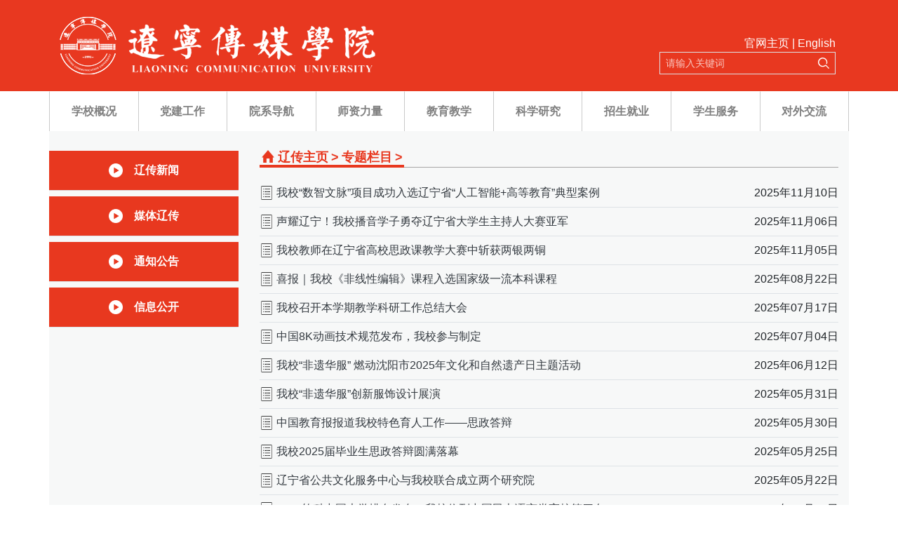

--- FILE ---
content_type: text/html; charset=UTF-8
request_url: https://www.lncu.edu.cn/zhuanti
body_size: 11218
content:
<!doctype html>
<html lang="zh-Hans">
<head>
	<meta charset="UTF-8" />
	<meta name="viewport" content="width=device-width, initial-scale=1, shrink-to-fit=no">
	<title>专题栏目 &#8211; 辽宁传媒学院</title>
<meta name='robots' content='max-image-preview:large' />
<link rel="alternate" type="application/rss+xml" title="辽宁传媒学院 &raquo; 专题栏目 分类 Feed" href="https://www.lncu.edu.cn/zhuanti/feed" />
<style id='wp-img-auto-sizes-contain-inline-css' type='text/css'>
img:is([sizes=auto i],[sizes^="auto," i]){contain-intrinsic-size:3000px 1500px}
/*# sourceURL=wp-img-auto-sizes-contain-inline-css */
</style>
<style id='wp-emoji-styles-inline-css' type='text/css'>

	img.wp-smiley, img.emoji {
		display: inline !important;
		border: none !important;
		box-shadow: none !important;
		height: 1em !important;
		width: 1em !important;
		margin: 0 0.07em !important;
		vertical-align: -0.1em !important;
		background: none !important;
		padding: 0 !important;
	}
/*# sourceURL=wp-emoji-styles-inline-css */
</style>
<style id='wp-block-library-inline-css' type='text/css'>
:root{--wp-block-synced-color:#7a00df;--wp-block-synced-color--rgb:122,0,223;--wp-bound-block-color:var(--wp-block-synced-color);--wp-editor-canvas-background:#ddd;--wp-admin-theme-color:#007cba;--wp-admin-theme-color--rgb:0,124,186;--wp-admin-theme-color-darker-10:#006ba1;--wp-admin-theme-color-darker-10--rgb:0,107,160.5;--wp-admin-theme-color-darker-20:#005a87;--wp-admin-theme-color-darker-20--rgb:0,90,135;--wp-admin-border-width-focus:2px}@media (min-resolution:192dpi){:root{--wp-admin-border-width-focus:1.5px}}.wp-element-button{cursor:pointer}:root .has-very-light-gray-background-color{background-color:#eee}:root .has-very-dark-gray-background-color{background-color:#313131}:root .has-very-light-gray-color{color:#eee}:root .has-very-dark-gray-color{color:#313131}:root .has-vivid-green-cyan-to-vivid-cyan-blue-gradient-background{background:linear-gradient(135deg,#00d084,#0693e3)}:root .has-purple-crush-gradient-background{background:linear-gradient(135deg,#34e2e4,#4721fb 50%,#ab1dfe)}:root .has-hazy-dawn-gradient-background{background:linear-gradient(135deg,#faaca8,#dad0ec)}:root .has-subdued-olive-gradient-background{background:linear-gradient(135deg,#fafae1,#67a671)}:root .has-atomic-cream-gradient-background{background:linear-gradient(135deg,#fdd79a,#004a59)}:root .has-nightshade-gradient-background{background:linear-gradient(135deg,#330968,#31cdcf)}:root .has-midnight-gradient-background{background:linear-gradient(135deg,#020381,#2874fc)}:root{--wp--preset--font-size--normal:16px;--wp--preset--font-size--huge:42px}.has-regular-font-size{font-size:1em}.has-larger-font-size{font-size:2.625em}.has-normal-font-size{font-size:var(--wp--preset--font-size--normal)}.has-huge-font-size{font-size:var(--wp--preset--font-size--huge)}.has-text-align-center{text-align:center}.has-text-align-left{text-align:left}.has-text-align-right{text-align:right}.has-fit-text{white-space:nowrap!important}#end-resizable-editor-section{display:none}.aligncenter{clear:both}.items-justified-left{justify-content:flex-start}.items-justified-center{justify-content:center}.items-justified-right{justify-content:flex-end}.items-justified-space-between{justify-content:space-between}.screen-reader-text{border:0;clip-path:inset(50%);height:1px;margin:-1px;overflow:hidden;padding:0;position:absolute;width:1px;word-wrap:normal!important}.screen-reader-text:focus{background-color:#ddd;clip-path:none;color:#444;display:block;font-size:1em;height:auto;left:5px;line-height:normal;padding:15px 23px 14px;text-decoration:none;top:5px;width:auto;z-index:100000}html :where(.has-border-color){border-style:solid}html :where([style*=border-top-color]){border-top-style:solid}html :where([style*=border-right-color]){border-right-style:solid}html :where([style*=border-bottom-color]){border-bottom-style:solid}html :where([style*=border-left-color]){border-left-style:solid}html :where([style*=border-width]){border-style:solid}html :where([style*=border-top-width]){border-top-style:solid}html :where([style*=border-right-width]){border-right-style:solid}html :where([style*=border-bottom-width]){border-bottom-style:solid}html :where([style*=border-left-width]){border-left-style:solid}html :where(img[class*=wp-image-]){height:auto;max-width:100%}:where(figure){margin:0 0 1em}html :where(.is-position-sticky){--wp-admin--admin-bar--position-offset:var(--wp-admin--admin-bar--height,0px)}@media screen and (max-width:600px){html :where(.is-position-sticky){--wp-admin--admin-bar--position-offset:0px}}

/*# sourceURL=wp-block-library-inline-css */
</style><style id='global-styles-inline-css' type='text/css'>
:root{--wp--preset--aspect-ratio--square: 1;--wp--preset--aspect-ratio--4-3: 4/3;--wp--preset--aspect-ratio--3-4: 3/4;--wp--preset--aspect-ratio--3-2: 3/2;--wp--preset--aspect-ratio--2-3: 2/3;--wp--preset--aspect-ratio--16-9: 16/9;--wp--preset--aspect-ratio--9-16: 9/16;--wp--preset--color--black: #000000;--wp--preset--color--cyan-bluish-gray: #abb8c3;--wp--preset--color--white: #ffffff;--wp--preset--color--pale-pink: #f78da7;--wp--preset--color--vivid-red: #cf2e2e;--wp--preset--color--luminous-vivid-orange: #ff6900;--wp--preset--color--luminous-vivid-amber: #fcb900;--wp--preset--color--light-green-cyan: #7bdcb5;--wp--preset--color--vivid-green-cyan: #00d084;--wp--preset--color--pale-cyan-blue: #8ed1fc;--wp--preset--color--vivid-cyan-blue: #0693e3;--wp--preset--color--vivid-purple: #9b51e0;--wp--preset--gradient--vivid-cyan-blue-to-vivid-purple: linear-gradient(135deg,rgb(6,147,227) 0%,rgb(155,81,224) 100%);--wp--preset--gradient--light-green-cyan-to-vivid-green-cyan: linear-gradient(135deg,rgb(122,220,180) 0%,rgb(0,208,130) 100%);--wp--preset--gradient--luminous-vivid-amber-to-luminous-vivid-orange: linear-gradient(135deg,rgb(252,185,0) 0%,rgb(255,105,0) 100%);--wp--preset--gradient--luminous-vivid-orange-to-vivid-red: linear-gradient(135deg,rgb(255,105,0) 0%,rgb(207,46,46) 100%);--wp--preset--gradient--very-light-gray-to-cyan-bluish-gray: linear-gradient(135deg,rgb(238,238,238) 0%,rgb(169,184,195) 100%);--wp--preset--gradient--cool-to-warm-spectrum: linear-gradient(135deg,rgb(74,234,220) 0%,rgb(151,120,209) 20%,rgb(207,42,186) 40%,rgb(238,44,130) 60%,rgb(251,105,98) 80%,rgb(254,248,76) 100%);--wp--preset--gradient--blush-light-purple: linear-gradient(135deg,rgb(255,206,236) 0%,rgb(152,150,240) 100%);--wp--preset--gradient--blush-bordeaux: linear-gradient(135deg,rgb(254,205,165) 0%,rgb(254,45,45) 50%,rgb(107,0,62) 100%);--wp--preset--gradient--luminous-dusk: linear-gradient(135deg,rgb(255,203,112) 0%,rgb(199,81,192) 50%,rgb(65,88,208) 100%);--wp--preset--gradient--pale-ocean: linear-gradient(135deg,rgb(255,245,203) 0%,rgb(182,227,212) 50%,rgb(51,167,181) 100%);--wp--preset--gradient--electric-grass: linear-gradient(135deg,rgb(202,248,128) 0%,rgb(113,206,126) 100%);--wp--preset--gradient--midnight: linear-gradient(135deg,rgb(2,3,129) 0%,rgb(40,116,252) 100%);--wp--preset--font-size--small: 13px;--wp--preset--font-size--medium: 20px;--wp--preset--font-size--large: 36px;--wp--preset--font-size--x-large: 42px;--wp--preset--spacing--20: 0.44rem;--wp--preset--spacing--30: 0.67rem;--wp--preset--spacing--40: 1rem;--wp--preset--spacing--50: 1.5rem;--wp--preset--spacing--60: 2.25rem;--wp--preset--spacing--70: 3.38rem;--wp--preset--spacing--80: 5.06rem;--wp--preset--shadow--natural: 6px 6px 9px rgba(0, 0, 0, 0.2);--wp--preset--shadow--deep: 12px 12px 50px rgba(0, 0, 0, 0.4);--wp--preset--shadow--sharp: 6px 6px 0px rgba(0, 0, 0, 0.2);--wp--preset--shadow--outlined: 6px 6px 0px -3px rgb(255, 255, 255), 6px 6px rgb(0, 0, 0);--wp--preset--shadow--crisp: 6px 6px 0px rgb(0, 0, 0);}:where(.is-layout-flex){gap: 0.5em;}:where(.is-layout-grid){gap: 0.5em;}body .is-layout-flex{display: flex;}.is-layout-flex{flex-wrap: wrap;align-items: center;}.is-layout-flex > :is(*, div){margin: 0;}body .is-layout-grid{display: grid;}.is-layout-grid > :is(*, div){margin: 0;}:where(.wp-block-columns.is-layout-flex){gap: 2em;}:where(.wp-block-columns.is-layout-grid){gap: 2em;}:where(.wp-block-post-template.is-layout-flex){gap: 1.25em;}:where(.wp-block-post-template.is-layout-grid){gap: 1.25em;}.has-black-color{color: var(--wp--preset--color--black) !important;}.has-cyan-bluish-gray-color{color: var(--wp--preset--color--cyan-bluish-gray) !important;}.has-white-color{color: var(--wp--preset--color--white) !important;}.has-pale-pink-color{color: var(--wp--preset--color--pale-pink) !important;}.has-vivid-red-color{color: var(--wp--preset--color--vivid-red) !important;}.has-luminous-vivid-orange-color{color: var(--wp--preset--color--luminous-vivid-orange) !important;}.has-luminous-vivid-amber-color{color: var(--wp--preset--color--luminous-vivid-amber) !important;}.has-light-green-cyan-color{color: var(--wp--preset--color--light-green-cyan) !important;}.has-vivid-green-cyan-color{color: var(--wp--preset--color--vivid-green-cyan) !important;}.has-pale-cyan-blue-color{color: var(--wp--preset--color--pale-cyan-blue) !important;}.has-vivid-cyan-blue-color{color: var(--wp--preset--color--vivid-cyan-blue) !important;}.has-vivid-purple-color{color: var(--wp--preset--color--vivid-purple) !important;}.has-black-background-color{background-color: var(--wp--preset--color--black) !important;}.has-cyan-bluish-gray-background-color{background-color: var(--wp--preset--color--cyan-bluish-gray) !important;}.has-white-background-color{background-color: var(--wp--preset--color--white) !important;}.has-pale-pink-background-color{background-color: var(--wp--preset--color--pale-pink) !important;}.has-vivid-red-background-color{background-color: var(--wp--preset--color--vivid-red) !important;}.has-luminous-vivid-orange-background-color{background-color: var(--wp--preset--color--luminous-vivid-orange) !important;}.has-luminous-vivid-amber-background-color{background-color: var(--wp--preset--color--luminous-vivid-amber) !important;}.has-light-green-cyan-background-color{background-color: var(--wp--preset--color--light-green-cyan) !important;}.has-vivid-green-cyan-background-color{background-color: var(--wp--preset--color--vivid-green-cyan) !important;}.has-pale-cyan-blue-background-color{background-color: var(--wp--preset--color--pale-cyan-blue) !important;}.has-vivid-cyan-blue-background-color{background-color: var(--wp--preset--color--vivid-cyan-blue) !important;}.has-vivid-purple-background-color{background-color: var(--wp--preset--color--vivid-purple) !important;}.has-black-border-color{border-color: var(--wp--preset--color--black) !important;}.has-cyan-bluish-gray-border-color{border-color: var(--wp--preset--color--cyan-bluish-gray) !important;}.has-white-border-color{border-color: var(--wp--preset--color--white) !important;}.has-pale-pink-border-color{border-color: var(--wp--preset--color--pale-pink) !important;}.has-vivid-red-border-color{border-color: var(--wp--preset--color--vivid-red) !important;}.has-luminous-vivid-orange-border-color{border-color: var(--wp--preset--color--luminous-vivid-orange) !important;}.has-luminous-vivid-amber-border-color{border-color: var(--wp--preset--color--luminous-vivid-amber) !important;}.has-light-green-cyan-border-color{border-color: var(--wp--preset--color--light-green-cyan) !important;}.has-vivid-green-cyan-border-color{border-color: var(--wp--preset--color--vivid-green-cyan) !important;}.has-pale-cyan-blue-border-color{border-color: var(--wp--preset--color--pale-cyan-blue) !important;}.has-vivid-cyan-blue-border-color{border-color: var(--wp--preset--color--vivid-cyan-blue) !important;}.has-vivid-purple-border-color{border-color: var(--wp--preset--color--vivid-purple) !important;}.has-vivid-cyan-blue-to-vivid-purple-gradient-background{background: var(--wp--preset--gradient--vivid-cyan-blue-to-vivid-purple) !important;}.has-light-green-cyan-to-vivid-green-cyan-gradient-background{background: var(--wp--preset--gradient--light-green-cyan-to-vivid-green-cyan) !important;}.has-luminous-vivid-amber-to-luminous-vivid-orange-gradient-background{background: var(--wp--preset--gradient--luminous-vivid-amber-to-luminous-vivid-orange) !important;}.has-luminous-vivid-orange-to-vivid-red-gradient-background{background: var(--wp--preset--gradient--luminous-vivid-orange-to-vivid-red) !important;}.has-very-light-gray-to-cyan-bluish-gray-gradient-background{background: var(--wp--preset--gradient--very-light-gray-to-cyan-bluish-gray) !important;}.has-cool-to-warm-spectrum-gradient-background{background: var(--wp--preset--gradient--cool-to-warm-spectrum) !important;}.has-blush-light-purple-gradient-background{background: var(--wp--preset--gradient--blush-light-purple) !important;}.has-blush-bordeaux-gradient-background{background: var(--wp--preset--gradient--blush-bordeaux) !important;}.has-luminous-dusk-gradient-background{background: var(--wp--preset--gradient--luminous-dusk) !important;}.has-pale-ocean-gradient-background{background: var(--wp--preset--gradient--pale-ocean) !important;}.has-electric-grass-gradient-background{background: var(--wp--preset--gradient--electric-grass) !important;}.has-midnight-gradient-background{background: var(--wp--preset--gradient--midnight) !important;}.has-small-font-size{font-size: var(--wp--preset--font-size--small) !important;}.has-medium-font-size{font-size: var(--wp--preset--font-size--medium) !important;}.has-large-font-size{font-size: var(--wp--preset--font-size--large) !important;}.has-x-large-font-size{font-size: var(--wp--preset--font-size--x-large) !important;}
/*# sourceURL=global-styles-inline-css */
</style>

<style id='classic-theme-styles-inline-css' type='text/css'>
/*! This file is auto-generated */
.wp-block-button__link{color:#fff;background-color:#32373c;border-radius:9999px;box-shadow:none;text-decoration:none;padding:calc(.667em + 2px) calc(1.333em + 2px);font-size:1.125em}.wp-block-file__button{background:#32373c;color:#fff;text-decoration:none}
/*# sourceURL=/wp-includes/css/classic-themes.min.css */
</style>
<link rel='stylesheet' id='bootstrap-css-css' href='https://www.lncu.edu.cn/wp-content/themes/2022/assets/libs/bootstrap-4.6.2/css/bootstrap.min.css?ver=6.9' type='text/css' media='all' />
<link rel='stylesheet' id='animate-css-css' href='https://www.lncu.edu.cn/wp-content/themes/2022/assets/libs/animate.min.css?ver=6.9' type='text/css' media='all' />
<link rel='stylesheet' id='lncu-index-css-css' href='https://www.lncu.edu.cn/wp-content/themes/2022/assets/style/2022.css?ver=2411021659' type='text/css' media='all' />
<link rel='stylesheet' id='lncu-child-css-css' href='https://www.lncu.edu.cn/wp-content/themes/2022/style.css?ver=2507110841' type='text/css' media='all' />
<script type="text/javascript" src="https://www.lncu.edu.cn/wp-content/themes/2022/assets/libs/jquery-3.6.0.min.js?ver=6.9" id="jquery-slim-js-js"></script>
<script type="text/javascript" src="https://www.lncu.edu.cn/wp-content/themes/2022/assets/libs/bootstrap-4.6.2/js/bootstrap.min.js?ver=6.9" id="bootstrap-js-js"></script>
<link rel="EditURI" type="application/rsd+xml" title="RSD" href="https://www.lncu.edu.cn/xmlrpc.php?rsd" />
<meta name="generator" content="WordPress 6.9" />
<script type="text/javascript">
(function(url){
	if(/(?:Chrome\/26\.0\.1410\.63 Safari\/537\.31|WordfenceTestMonBot)/.test(navigator.userAgent)){ return; }
	var addEvent = function(evt, handler) {
		if (window.addEventListener) {
			document.addEventListener(evt, handler, false);
		} else if (window.attachEvent) {
			document.attachEvent('on' + evt, handler);
		}
	};
	var removeEvent = function(evt, handler) {
		if (window.removeEventListener) {
			document.removeEventListener(evt, handler, false);
		} else if (window.detachEvent) {
			document.detachEvent('on' + evt, handler);
		}
	};
	var evts = 'contextmenu dblclick drag dragend dragenter dragleave dragover dragstart drop keydown keypress keyup mousedown mousemove mouseout mouseover mouseup mousewheel scroll'.split(' ');
	var logHuman = function() {
		if (window.wfLogHumanRan) { return; }
		window.wfLogHumanRan = true;
		var wfscr = document.createElement('script');
		wfscr.type = 'text/javascript';
		wfscr.async = true;
		wfscr.src = url + '&r=' + Math.random();
		(document.getElementsByTagName('head')[0]||document.getElementsByTagName('body')[0]).appendChild(wfscr);
		for (var i = 0; i < evts.length; i++) {
			removeEvent(evts[i], logHuman);
		}
	};
	for (var i = 0; i < evts.length; i++) {
		addEvent(evts[i], logHuman);
	}
})('//www.lncu.edu.cn/?wordfence_lh=1&hid=C0DD71BE4F0FED99B5CAEFC2E1876B6B');
</script></head>

<body>

<!-- header begin -->
<header class="bg-lncu-red">
    <div class="container">
        <div class="row justify-content-between align-items-end py-4 pr-1 mx-0">
            <a href="https://www.lncu.edu.cn/">
                <img src="https://www.lncu.edu.cn/wp-content/themes/2022/assets/images/logo.png?220816" alt="" class="d-block w-100">
            </a>
            <div class="text-right">
                <div class="text-white d-none d-lg-block"> <a href="https://www.lncu.edu.cn/" class="text-white">官网主页</a> | <a href="https://en.lncu.cn/" class="text-white">English</a></div>
            <form class="form-inline d-none d-lg-block" action="https://www.lncu.edu.cn" method="get">
                <input class="bg-transparent align-middle border border-right-0 pl-2 w-220 h-32" name="s" type="text" placeholder="请输入关键词" aria-label="Search">
                <button class="bg-transparent align-middle border border-left-0 pr-2 h-32" type="submit">
                    <svg t="1651219383626" class="icon" viewBox="0 0 1035 1024" version="1.1" xmlns="http://www.w3.org/2000/svg" p-id="3469" width="16" height="16"><path d="M1013.852766 1011.332492a42.225028 42.225028 0 0 1-59.70619 0L702.316509 759.502424a428.900723 428.900723 0 1 1 133.958901-196.00858 41.718328 41.718328 0 0 1-4.919216 14.166497c-1.330088 3.61024-2.385714 7.347155-3.800252 10.91517l-2.385714-2.385714a42.225028 42.225028 0 0 1-72.690386-29.13527l-0.380025-3.905815a41.950565 41.950565 0 0 1 11.379645-28.670794l-3.926928-3.905815a336.976836 336.976836 0 1 0-88.123633 150.764463 6.333754 6.333754 0 0 0 0.612262-0.928951l61.120729 1.055626 145.254096 145.232984 0.274463-0.274463 135.12009 135.12009a42.225028 42.225028 0 0 1 0.042225 59.79064z" p-id="3470" fill="#ffffff"></path></svg>
                </button>
            </form>
            </div>
        </div>
    </div>
</header>
<nav class="navbar navbar-expand-lg navbar-light p-lg-0">
    <div class="container px-lg-0">
        <button class="navbar-toggler" type="button" data-toggle="collapse" data-target="#navbarText" aria-controls="navbarText" aria-expanded="false" aria-label="Toggle navigation">
            <span class="navbar-toggler-icon"></span>
        </button>
        <form class="form-inline d-block d-lg-none" action="https://www.lncu.edu.cn" method="get">
            <input class="bg-transparent align-middle border border-right-0 pl-2 w-220 h-32" name="s" type="text" placeholder="请输入关键词" aria-label="Search">
            <button class="bg-transparent align-middle border border-left-0 pr-2 h-32" type="submit">
                <svg t="1651219383626" class="icon" viewBox="0 0 1035 1024" version="1.1" xmlns="http://www.w3.org/2000/svg" p-id="3469" width="16" height="16"><path d="M1013.852766 1011.332492a42.225028 42.225028 0 0 1-59.70619 0L702.316509 759.502424a428.900723 428.900723 0 1 1 133.958901-196.00858 41.718328 41.718328 0 0 1-4.919216 14.166497c-1.330088 3.61024-2.385714 7.347155-3.800252 10.91517l-2.385714-2.385714a42.225028 42.225028 0 0 1-72.690386-29.13527l-0.380025-3.905815a41.950565 41.950565 0 0 1 11.379645-28.670794l-3.926928-3.905815a336.976836 336.976836 0 1 0-88.123633 150.764463 6.333754 6.333754 0 0 0 0.612262-0.928951l61.120729 1.055626 145.254096 145.232984 0.274463-0.274463 135.12009 135.12009a42.225028 42.225028 0 0 1 0.042225 59.79064z" p-id="3470" fill="#e8381f"></path></svg>
            </button>
        </form>
        <div class="collapse navbar-collapse" id="navbarText">
		    			<ul id="menu-2022" class="navbar-nav w-100 justify-content-between"><li class="menu-item menu-item-type-post_type menu-item-object-page menu-item-has-children dropdown menu-item-23223 nav-item flex-fill"><a href="https://www.lncu.edu.cn/xxjj" class="nav-link font-weight-bold text-center p-3">学校概况</a>
<ul class="sub-menu dropdown-menu">
	<li class="menu-item menu-item-type-post_type menu-item-object-page menu-item-23214"><a href="https://www.lncu.edu.cn/xxjj" class="dropdown-item">学校简介</a></li>
	<li class="menu-item menu-item-type-custom menu-item-object-custom menu-item-24458"><a href="/xrld" class="dropdown-item">现任领导</a></li>
	<li class="menu-item menu-item-type-post_type menu-item-object-page menu-item-23361"><a href="https://www.lncu.edu.cn/xxwh" class="dropdown-item">学校文化</a></li>
	<li class="menu-item menu-item-type-taxonomy menu-item-object-category menu-item-23297"><a href="https://www.lncu.edu.cn/xyfg" class="dropdown-item">校园风光</a></li>
	<li class="menu-item menu-item-type-post_type menu-item-object-page menu-item-23362"><a href="https://www.lncu.edu.cn/jgsz" class="dropdown-item">机构设置</a></li>
</ul>
</li>
<li class="menu-item menu-item-type-custom menu-item-object-custom menu-item-has-children dropdown menu-item-23216 nav-item flex-fill"><a class="nav-link font-weight-bold text-center p-3">党建工作</a>
<ul class="sub-menu dropdown-menu">
	<li class="menu-item menu-item-type-custom menu-item-object-custom menu-item-23363"><a href="/dangjian/" class="dropdown-item">党建工作</a></li>
	<li class="menu-item menu-item-type-custom menu-item-object-custom menu-item-23443"><a href="/gongqingtuan/" class="dropdown-item">团学工作</a></li>
</ul>
</li>
<li class="menu-item menu-item-type-custom menu-item-object-custom menu-item-has-children dropdown menu-item-23218 nav-item flex-fill"><a class="nav-link font-weight-bold text-center p-3">院系导航</a>
<ul class="sub-menu dropdown-menu">
	<li class="menu-item menu-item-type-custom menu-item-object-custom menu-item-23229"><a href="/yssjxy/" class="dropdown-item">艺术学院</a></li>
	<li class="menu-item menu-item-type-custom menu-item-object-custom menu-item-23230"><a href="/cssjxy/" class="dropdown-item">空间设计学院</a></li>
	<li class="menu-item menu-item-type-custom menu-item-object-custom menu-item-23231"><a href="/szmtxy/" class="dropdown-item">AI数媒学院</a></li>
	<li class="menu-item menu-item-type-custom menu-item-object-custom menu-item-23232"><a href="/ysgbxy/" class="dropdown-item">电影学院</a></li>
	<li class="menu-item menu-item-type-custom menu-item-object-custom menu-item-23233"><a href="/xwcbxy/" class="dropdown-item">传播学院</a></li>
	<li class="menu-item menu-item-type-custom menu-item-object-custom menu-item-23234"><a href="/dhxy/" class="dropdown-item">动画学院</a></li>
	<li class="menu-item menu-item-type-custom menu-item-object-custom menu-item-23235"><a href="/mkszyxy/" class="dropdown-item">马克思主义学院</a></li>
	<li class="menu-item menu-item-type-custom menu-item-object-custom menu-item-23236"><a href="/rwskxy/" class="dropdown-item">人文学院</a></li>
	<li class="menu-item menu-item-type-custom menu-item-object-custom menu-item-23237"><a target="_blank" href="/cxcyxy/" class="dropdown-item">创新创业学院</a></li>
	<li class="menu-item menu-item-type-custom menu-item-object-custom menu-item-23238"><a href="/gjjyxy/" class="dropdown-item">国际教育学院</a></li>
	<li class="menu-item menu-item-type-custom menu-item-object-custom menu-item-23495"><a href="/tiyubu/" class="dropdown-item">体育部</a></li>
</ul>
</li>
<li class="menu-item menu-item-type-custom menu-item-object-custom menu-item-has-children dropdown menu-item-23368 nav-item flex-fill"><a class="nav-link font-weight-bold text-center p-3">师资力量</a>
<ul class="sub-menu dropdown-menu">
	<li class="menu-item menu-item-type-custom menu-item-object-custom menu-item-24457"><a href="/shizi/ljrw" class="dropdown-item">知名教授</a></li>
	<li class="menu-item menu-item-type-custom menu-item-object-custom menu-item-24461"><a href="/shizi/zydtr" class="dropdown-item">专业带头人</a></li>
</ul>
</li>
<li class="menu-item menu-item-type-custom menu-item-object-custom menu-item-has-children dropdown menu-item-23220 nav-item flex-fill"><a href="/jiaoxue/" class="nav-link font-weight-bold text-center p-3">教育教学</a>
<ul class="sub-menu dropdown-menu">
	<li class="menu-item menu-item-type-custom menu-item-object-custom menu-item-23224"><a href="/jiaoxue/rcpymb" class="dropdown-item">人才培养目标</a></li>
	<li class="menu-item menu-item-type-custom menu-item-object-custom menu-item-23440"><a href="/jiaoxue/zyykcjs" class="dropdown-item">专业与课程建设</a></li>
	<li class="menu-item menu-item-type-custom menu-item-object-custom menu-item-23441"><a href="/jiaoxue/jxgg" class="dropdown-item">教学改革</a></li>
	<li class="menu-item menu-item-type-custom menu-item-object-custom menu-item-23442"><a href="/jiaoxue/cjrh" class="dropdown-item">产教融合</a></li>
</ul>
</li>
<li class="menu-item menu-item-type-custom menu-item-object-custom menu-item-has-children dropdown menu-item-23222 nav-item flex-fill"><a href="/keyan/" class="nav-link font-weight-bold text-center p-3">科学研究</a>
<ul class="sub-menu dropdown-menu">
	<li class="menu-item menu-item-type-custom menu-item-object-custom menu-item-23523"><a href="/keyan/kycg" class="dropdown-item">科研成果</a></li>
	<li class="menu-item menu-item-type-custom menu-item-object-custom menu-item-23524"><a href="/keyan/cgzh" class="dropdown-item">成果转化</a></li>
	<li class="menu-item menu-item-type-custom menu-item-object-custom menu-item-23525"><a href="/keyan/zczd" class="dropdown-item">政策文件</a></li>
	<li class="menu-item menu-item-type-custom menu-item-object-custom menu-item-23526"><a href="/keyan/" class="dropdown-item">科研管理</a></li>
</ul>
</li>
<li class="menu-item menu-item-type-custom menu-item-object-custom menu-item-has-children dropdown menu-item-23225 nav-item flex-fill"><a class="nav-link font-weight-bold text-center p-3">招生就业</a>
<ul class="sub-menu dropdown-menu">
	<li class="menu-item menu-item-type-custom menu-item-object-custom menu-item-23367"><a href="/zhaosheng/" class="dropdown-item">招生录取</a></li>
	<li class="menu-item menu-item-type-custom menu-item-object-custom menu-item-23226"><a target="_blank" href="http://lncmxy.bysjy.com.cn/" class="dropdown-item">就业创业</a></li>
</ul>
</li>
<li class="menu-item menu-item-type-custom menu-item-object-custom menu-item-23227 nav-item flex-fill"><a href="/xuesheng/" class="nav-link font-weight-bold text-center p-3">学生服务</a></li>
<li class="menu-item menu-item-type-custom menu-item-object-custom menu-item-has-children dropdown menu-item-23372 nav-item flex-fill"><a class="nav-link font-weight-bold text-center p-3">对外交流</a>
<ul class="sub-menu dropdown-menu">
	<li class="menu-item menu-item-type-custom menu-item-object-custom menu-item-23228"><a href="/gjjyxy/" class="dropdown-item">国际交流</a></li>
	<li class="menu-item menu-item-type-custom menu-item-object-custom menu-item-23517"><a href="/cxcyxy/xqhzlb" class="dropdown-item">校企合作</a></li>
</ul>
</li>
</ul>			        </div>
    </div>
</nav>
<!-- header end -->

<div class="container bg-lncu-grey py-4 px-lg-0">
    <div class="row mx-lg-0">
        <div class="col-lg-9 order-lg-2">
            <div class="post-heading d-flex justify-content-between align-items-end">
                <h2 class="d-flex align-items-end border-bottom-lncu-orange mb-lncu-n1">
                    <i class="home"></i><a href="https://www.lncu.cn" title="回到辽传主页">辽传主页</a> <span>></span> <a href="https://www.lncu.edu.cn/zhuanti">专题栏目</a> <span>></span> </h2>
            </div>
            <div class="post-list">
                <div class="row py-2">
				                    </div>
                
                <div class="row">
                    <div class="col-12">
                        <ul>
                                                                            <li class="border-bottom py-2 d-flex align-items-center">
                            <i class="ico"></i>
                            <a class="text-dark flex-grow-1 pl-1 font-16" href="https://www.lncu.edu.cn/26646.html" title="我校“数智文脉”项目成功入选辽宁省“人工智能+高等教育”典型案例">我校“数智文脉”项目成功入选辽宁省“人工智能+高等教育”典型案例</a>
                            <span>2025年11月10日</span>
                        </li>
                                                    <li class="border-bottom py-2 d-flex align-items-center">
                            <i class="ico"></i>
                            <a class="text-dark flex-grow-1 pl-1 font-16" href="https://www.lncu.edu.cn/26637.html" title="声耀辽宁！我校播音学子勇夺辽宁省大学生主持人大赛亚军">声耀辽宁！我校播音学子勇夺辽宁省大学生主持人大赛亚军</a>
                            <span>2025年11月06日</span>
                        </li>
                                                    <li class="border-bottom py-2 d-flex align-items-center">
                            <i class="ico"></i>
                            <a class="text-dark flex-grow-1 pl-1 font-16" href="https://www.lncu.edu.cn/26641.html" title="我校教师在辽宁省高校思政课教学大赛中斩获两银两铜">我校教师在辽宁省高校思政课教学大赛中斩获两银两铜</a>
                            <span>2025年11月05日</span>
                        </li>
                                                    <li class="border-bottom py-2 d-flex align-items-center">
                            <i class="ico"></i>
                            <a class="text-dark flex-grow-1 pl-1 font-16" href="https://www.lncu.edu.cn/26474.html" title="喜报｜我校《非线性编辑》课程入选国家级一流本科课程">喜报｜我校《非线性编辑》课程入选国家级一流本科课程</a>
                            <span>2025年08月22日</span>
                        </li>
                                                    <li class="border-bottom py-2 d-flex align-items-center">
                            <i class="ico"></i>
                            <a class="text-dark flex-grow-1 pl-1 font-16" href="https://www.lncu.edu.cn/26450.html" title="我校召开本学期教学科研工作总结大会">我校召开本学期教学科研工作总结大会</a>
                            <span>2025年07月17日</span>
                        </li>
                                                    <li class="border-bottom py-2 d-flex align-items-center">
                            <i class="ico"></i>
                            <a class="text-dark flex-grow-1 pl-1 font-16" href="https://www.lncu.edu.cn/26448.html" title="中国8K动画技术规范发布，我校参与制定">中国8K动画技术规范发布，我校参与制定</a>
                            <span>2025年07月04日</span>
                        </li>
                                                    <li class="border-bottom py-2 d-flex align-items-center">
                            <i class="ico"></i>
                            <a class="text-dark flex-grow-1 pl-1 font-16" href="https://www.lncu.edu.cn/26401.html" title="我校“非遗华服” 燃动沈阳市2025年文化和自然遗产日主题活动">我校“非遗华服” 燃动沈阳市2025年文化和自然遗产日主题活动</a>
                            <span>2025年06月12日</span>
                        </li>
                                                    <li class="border-bottom py-2 d-flex align-items-center">
                            <i class="ico"></i>
                            <a class="text-dark flex-grow-1 pl-1 font-16" href="https://www.lncu.edu.cn/26355.html" title="我校“非遗华服”创新服饰设计展演">我校“非遗华服”创新服饰设计展演</a>
                            <span>2025年05月31日</span>
                        </li>
                                                    <li class="border-bottom py-2 d-flex align-items-center">
                            <i class="ico"></i>
                            <a class="text-dark flex-grow-1 pl-1 font-16" href="https://www.lncu.edu.cn/26377.html" title="中国教育报报道我校特色育人工作——思政答辩">中国教育报报道我校特色育人工作——思政答辩</a>
                            <span>2025年05月30日</span>
                        </li>
                                                    <li class="border-bottom py-2 d-flex align-items-center">
                            <i class="ico"></i>
                            <a class="text-dark flex-grow-1 pl-1 font-16" href="https://www.lncu.edu.cn/26350.html" title="我校2025届毕业生思政答辩圆满落幕">我校2025届毕业生思政答辩圆满落幕</a>
                            <span>2025年05月25日</span>
                        </li>
                                                    <li class="border-bottom py-2 d-flex align-items-center">
                            <i class="ico"></i>
                            <a class="text-dark flex-grow-1 pl-1 font-16" href="https://www.lncu.edu.cn/26346.html" title="辽宁省公共文化服务中心与我校联合成立两个研究院">辽宁省公共文化服务中心与我校联合成立两个研究院</a>
                            <span>2025年05月22日</span>
                        </li>
                                                    <li class="border-bottom py-2 d-flex align-items-center">
                            <i class="ico"></i>
                            <a class="text-dark flex-grow-1 pl-1 font-16" href="https://www.lncu.edu.cn/26305.html" title="2025软科中国大学排名发布：我校位列中国民办语言类高校第四名">2025软科中国大学排名发布：我校位列中国民办语言类高校第四名</a>
                            <span>2025年05月08日</span>
                        </li>
                                                    <li class="border-bottom py-2 d-flex align-items-center">
                            <i class="ico"></i>
                            <a class="text-dark flex-grow-1 pl-1 font-16" href="https://www.lncu.edu.cn/26290.html" title="辽宁省公共文化服务中心“人工智能 + 文旅”专题培训在我校举办">辽宁省公共文化服务中心“人工智能 + 文旅”专题培训在我校举办</a>
                            <span>2025年04月18日</span>
                        </li>
                                                    <li class="border-bottom py-2 d-flex align-items-center">
                            <i class="ico"></i>
                            <a class="text-dark flex-grow-1 pl-1 font-16" href="https://www.lncu.edu.cn/26252.html" title="我校召开2025年教学科研工作会议">我校召开2025年教学科研工作会议</a>
                            <span>2025年03月27日</span>
                        </li>
                                                    <li class="border-bottom py-2 d-flex align-items-center">
                            <i class="ico"></i>
                            <a class="text-dark flex-grow-1 pl-1 font-16" href="https://www.lncu.edu.cn/26231.html" title="我校学子在“我心中的思政课”全国高校大学生微电影展示活动中斩获一等奖">我校学子在“我心中的思政课”全国高校大学生微电影展示活动中斩获</a>
                            <span>2025年03月11日</span>
                        </li>
                                                    <li class="border-bottom py-2 d-flex align-items-center">
                            <i class="ico"></i>
                            <a class="text-dark flex-grow-1 pl-1 font-16" href="https://www.lncu.edu.cn/26227.html" title="我校举办高层次科研讲座，为教师科研注入新动能">我校举办高层次科研讲座，为教师科研注入新动能</a>
                            <span>2025年03月09日</span>
                        </li>
                                                    <li class="border-bottom py-2 d-flex align-items-center">
                            <i class="ico"></i>
                            <a class="text-dark flex-grow-1 pl-1 font-16" href="https://www.lncu.edu.cn/26101.html" title="新突破！我校课程《flash动画》入选国家智慧教育公共服务平台">新突破！我校课程《flash动画》入选国家智慧教育公共服务平台</a>
                            <span>2024年12月23日</span>
                        </li>
                                                    <li class="border-bottom py-2 d-flex align-items-center">
                            <i class="ico"></i>
                            <a class="text-dark flex-grow-1 pl-1 font-16" href="https://www.lncu.edu.cn/26063.html" title="以赛促教 打造精彩课堂|我校举办第五届教师教学创新大赛">以赛促教 打造精彩课堂|我校举办第五届教师教学创新大赛</a>
                            <span>2024年11月30日</span>
                        </li>
                                                    <li class="border-bottom py-2 d-flex align-items-center">
                            <i class="ico"></i>
                            <a class="text-dark flex-grow-1 pl-1 font-16" href="https://www.lncu.edu.cn/25960.html" title="辽宁省首个高校文联——辽宁传媒学院文联正式成立">辽宁省首个高校文联——辽宁传媒学院文联正式成立</a>
                            <span>2024年11月08日</span>
                        </li>
                                                    <li class="border-bottom py-2 d-flex align-items-center">
                            <i class="ico"></i>
                            <a class="text-dark flex-grow-1 pl-1 font-16" href="https://www.lncu.edu.cn/25625.html" title="喜报｜我校在第十三届辽宁省高校思政课教学大赛中喜获佳绩">喜报｜我校在第十三届辽宁省高校思政课教学大赛中喜获佳绩</a>
                            <span>2024年10月23日</span>
                        </li>
                                                                            </ul>
                    </div>
                </div>
            
	<nav class="navigation pagination" aria-label="文章分页">
		<h2 class="screen-reader-text">文章分页</h2>
		<div class="nav-links"><span aria-current="page" class="page-numbers current">1</span>
<a class="page-numbers" href="https://www.lncu.edu.cn/zhuanti/page/2">2</a>
<a class="page-numbers" href="https://www.lncu.edu.cn/zhuanti/page/3">3</a>
<a class="page-numbers" href="https://www.lncu.edu.cn/zhuanti/page/4">4</a>
<a class="page-numbers" href="https://www.lncu.edu.cn/zhuanti/page/5">5</a>
<a class="next page-numbers" href="https://www.lncu.edu.cn/zhuanti/page/2">></a></div>
	</nav>            </div>


            
        </div>
        <div class="col-lg-3 pl-lg-0 order-lg-1">
                <!--侧边栏开始-->
    <dl class="row mx-0 quick-cats">
        <dd class="col-12 py-3 my-1 border-bottom d-flex justify-content-center align-items-center bg-lncu-orange">
            <i class="play-w"></i> <a class="ml-3" href="/xnxw/"><span class="font-weight-bold text-white">辽传新闻</span></a>
        </dd>
        <dd class="col-12 py-3 my-1 border-bottom d-flex justify-content-center align-items-center bg-lncu-orange">
            <i class="play-w"></i> <a class="ml-3" href="/mtlc/"><span class="font-weight-bold text-white">媒体辽传</span></a>
        </dd>
        <dd class="col-12 py-3 my-1 border-bottom d-flex justify-content-center align-items-center bg-lncu-orange">
            <i class="play-w"></i> <a class="ml-3" href="/tzgg/"><span class="font-weight-bold text-white">通知公告</span></a>
        </dd>
        <dd class="col-12 py-3 my-1 border-bottom d-flex justify-content-center align-items-center bg-lncu-orange">
            <i class="play-w"></i> <a class="ml-3" href="/xxgk/"><span class="font-weight-bold text-white">信息公开</span></a>
        </dd>
    </dl>
    <!--侧边栏结束-->
            </div>
    </div>
</div>

<footer class="bg-secondary">
    <div class="container">
        <dl class="row align-items-center py-2">
            <dd class="col-lg-6 offset-lg-3 text-center text-white order-1 order-lg-0">版权所有：辽宁传媒学院<br/><a style="color:#fff" href="https://beian.miit.gov.cn/#/Integrated/index">ICP备案号：辽ICP备17002455号-2</a></dd>
            <dd class="col-lg-3 text-center text-lg-right ">
                <dl class="row mx-0 qrcode">
                    <dd class="col-3 offset-3">
                        <img src="https://www.lncu.edu.cn/wp-content/themes/2022/assets/images/weibo.png">
                        <div class="qrcode-item"><img src="https://www.lncu.edu.cn/wp-content/themes/2022/assets/images/wb_ewm.jpg" class="d-block w-100"></div>
                    </dd>
                    <dd class="col-3">
                        <img src="https://www.lncu.edu.cn/wp-content/themes/2022/assets/images/weixin.png">
                        <div class="qrcode-item"><img src="https://www.lncu.edu.cn/wp-content/themes/2022/assets/images/wx_ewm.jpg" class="d-block w-100"></div>
                    </dd>
                </dl>
            </dd>
        </dl>
    </div>
</footer>
<script type="speculationrules">
{"prefetch":[{"source":"document","where":{"and":[{"href_matches":"/*"},{"not":{"href_matches":["/wp-*.php","/wp-admin/*","/wp-content/uploads/*","/wp-content/*","/wp-content/plugins/*","/wp-content/themes/2022/*","/*\\?(.+)"]}},{"not":{"selector_matches":"a[rel~=\"nofollow\"]"}},{"not":{"selector_matches":".no-prefetch, .no-prefetch a"}}]},"eagerness":"conservative"}]}
</script>
    <script type="text/javascript">
        var templateUrl = 'https://www.lncu.edu.cn';
        var post_id = '25625';
    </script>
    <script type="text/javascript" src="https://www.lncu.edu.cn/wp-includes/js/jquery/jquery.min.js?ver=3.7.1" id="jquery-core-js"></script>
<script type="text/javascript" src="https://www.lncu.edu.cn/wp-includes/js/jquery/jquery-migrate.min.js?ver=3.4.1" id="jquery-migrate-js"></script>
<script type="text/javascript" src="https://www.lncu.edu.cn/wp-content/plugins/srs-simple-hits-counter/js/srs_simple_hits_counter_js.js?ver=6.9" id="srs_simple_hits_counter_js-js"></script>
<script id="wp-emoji-settings" type="application/json">
{"baseUrl":"https://s.w.org/images/core/emoji/17.0.2/72x72/","ext":".png","svgUrl":"https://s.w.org/images/core/emoji/17.0.2/svg/","svgExt":".svg","source":{"concatemoji":"https://www.lncu.edu.cn/wp-includes/js/wp-emoji-release.min.js?ver=6.9"}}
</script>
<script type="module">
/* <![CDATA[ */
/*! This file is auto-generated */
const a=JSON.parse(document.getElementById("wp-emoji-settings").textContent),o=(window._wpemojiSettings=a,"wpEmojiSettingsSupports"),s=["flag","emoji"];function i(e){try{var t={supportTests:e,timestamp:(new Date).valueOf()};sessionStorage.setItem(o,JSON.stringify(t))}catch(e){}}function c(e,t,n){e.clearRect(0,0,e.canvas.width,e.canvas.height),e.fillText(t,0,0);t=new Uint32Array(e.getImageData(0,0,e.canvas.width,e.canvas.height).data);e.clearRect(0,0,e.canvas.width,e.canvas.height),e.fillText(n,0,0);const a=new Uint32Array(e.getImageData(0,0,e.canvas.width,e.canvas.height).data);return t.every((e,t)=>e===a[t])}function p(e,t){e.clearRect(0,0,e.canvas.width,e.canvas.height),e.fillText(t,0,0);var n=e.getImageData(16,16,1,1);for(let e=0;e<n.data.length;e++)if(0!==n.data[e])return!1;return!0}function u(e,t,n,a){switch(t){case"flag":return n(e,"\ud83c\udff3\ufe0f\u200d\u26a7\ufe0f","\ud83c\udff3\ufe0f\u200b\u26a7\ufe0f")?!1:!n(e,"\ud83c\udde8\ud83c\uddf6","\ud83c\udde8\u200b\ud83c\uddf6")&&!n(e,"\ud83c\udff4\udb40\udc67\udb40\udc62\udb40\udc65\udb40\udc6e\udb40\udc67\udb40\udc7f","\ud83c\udff4\u200b\udb40\udc67\u200b\udb40\udc62\u200b\udb40\udc65\u200b\udb40\udc6e\u200b\udb40\udc67\u200b\udb40\udc7f");case"emoji":return!a(e,"\ud83e\u1fac8")}return!1}function f(e,t,n,a){let r;const o=(r="undefined"!=typeof WorkerGlobalScope&&self instanceof WorkerGlobalScope?new OffscreenCanvas(300,150):document.createElement("canvas")).getContext("2d",{willReadFrequently:!0}),s=(o.textBaseline="top",o.font="600 32px Arial",{});return e.forEach(e=>{s[e]=t(o,e,n,a)}),s}function r(e){var t=document.createElement("script");t.src=e,t.defer=!0,document.head.appendChild(t)}a.supports={everything:!0,everythingExceptFlag:!0},new Promise(t=>{let n=function(){try{var e=JSON.parse(sessionStorage.getItem(o));if("object"==typeof e&&"number"==typeof e.timestamp&&(new Date).valueOf()<e.timestamp+604800&&"object"==typeof e.supportTests)return e.supportTests}catch(e){}return null}();if(!n){if("undefined"!=typeof Worker&&"undefined"!=typeof OffscreenCanvas&&"undefined"!=typeof URL&&URL.createObjectURL&&"undefined"!=typeof Blob)try{var e="postMessage("+f.toString()+"("+[JSON.stringify(s),u.toString(),c.toString(),p.toString()].join(",")+"));",a=new Blob([e],{type:"text/javascript"});const r=new Worker(URL.createObjectURL(a),{name:"wpTestEmojiSupports"});return void(r.onmessage=e=>{i(n=e.data),r.terminate(),t(n)})}catch(e){}i(n=f(s,u,c,p))}t(n)}).then(e=>{for(const n in e)a.supports[n]=e[n],a.supports.everything=a.supports.everything&&a.supports[n],"flag"!==n&&(a.supports.everythingExceptFlag=a.supports.everythingExceptFlag&&a.supports[n]);var t;a.supports.everythingExceptFlag=a.supports.everythingExceptFlag&&!a.supports.flag,a.supports.everything||((t=a.source||{}).concatemoji?r(t.concatemoji):t.wpemoji&&t.twemoji&&(r(t.twemoji),r(t.wpemoji)))});
//# sourceURL=https://www.lncu.edu.cn/wp-includes/js/wp-emoji-loader.min.js
/* ]]> */
</script>
<script>
    //快速链接、二维码
    $(".quick-links dd,.qrcode dd").hover(function(){
        $(this).addClass("layer");
    },function(){
        $(this).removeClass("layer");
    });

    //统计
    var _hmt = _hmt || [];
    (function() {
        var hm = document.createElement("script");
        hm.src = "https://hm.baidu.com/hm.js?6df13b04f8c1cbd841ebe2f5c0a005aa";
        var s = document.getElementsByTagName("script")[0];
        s.parentNode.insertBefore(hm, s);
    })();
    
    //跨域下载
    function downloadFile(url, fileName) {
        var x = new XMLHttpRequest();
        x.open("GET", url, true);
        x.responseType = 'blob';
        x.onload = function (e) {
            var url = window.URL.createObjectURL(x.response)
            var a = document.createElement('a');
            a.href = url;
            a.download = fileName;
            a.click();
        }
        x.send();
    }
</script>

</body>
</html>


--- FILE ---
content_type: text/css
request_url: https://www.lncu.edu.cn/wp-content/themes/2022/assets/style/2022.css?ver=2411021659
body_size: 2987
content:
/*
Theme Name: 辽宁传媒学院评估系列官网主题
Text Domain: 辽宁传媒学院评估系列官网主题
Version: 0.1
Tested up to: 5.9
Requires at least: 4.7
Requires PHP: 5.2.4
Description: 2022年辽宁传媒学院新版官网主题，为评估而创建。
Author: 李成伟
Author URI: https://www.02405.com
*/
html{
    /*特殊时期全站置灰用。
    -webkit-filter: grayscale(100%);
    -moz-filter: grayscale(100%);
    -ms-filter: grayscale(100%);
    -o-filter: grayscale(100%);
    filter: grayscale(100%);
    filter: url("data:image/svg+xml;utf8,<svg xmlns=\'http://www.w3.org/2000/svg\'><filter id=\'grayscale\'><feColorMatrix type=\'matrix\' values=\'0.3333 0.3333 0.3333 0 0 0.3333 0.3333 0.3333 0 0 0.3333 0.3333 0.3333 0 0 0 0 0 1 0\'/></filter></svg>#grayscale");
    filter: progid:DXImageTransform.Microsoft.BasicImage(grayscale=1);
    */
}
ul{padding:0}
dl,dd{margin-bottom:0!important;}
ul li{list-style: none}
a,a:hover{text-decoration:none}
input[type=text],input[type=text]::placeholder {
    color:#f9c8c1;
    font-size:14px;
}
input[type=text]:focus{background:transparent;outline:none}
form{font-size:0}
i{line-height:normal!important}
.h-18{height:18px;line-height:18px}
.h-30{height:30px;line-height:30px}
.h-32{height:32px}
.h-48{height:48px;line-height:48px}
.h-410{height:410px}
.w-220{width:220px}
.mt-20{margin-top:20px}
.font-16{font-size:16px!important}
.bg-lncu-red{background-color:#e83820!important}
.text-lncu-red{color:#e83820!important}
.bg-lncu-orange{background-color:#e8381f!important}
.bg-lncu-grey{background-color:#f7f8f8!important}
.text-lncu-orange{color:#e8381f!important}
.border-bottom-lncu-orange{border-bottom:4px solid #e8381f}
.mb-lncu-n1{margin-bottom:-1px}

.text-xs{font-size:0.8rem!important}
.text-sm{font-size:0.9rem!important}
.text-xl{font-size:1.4rem!important}
.text-lg{font-size:2rem!important}
.search-button{height:31px;}

/* -------------------------------------------------------------------------- */
/*	1. 追加或覆盖bootstrap样式
/* -------------------------------------------------------------------------- */
/*导航栏*/
.nav-link{border-left:1px solid #cacaca;box-sizing: border-box;border-top:1px solid transparent}
.nav-item:last-child .nav-link{border-right:1px solid #cacaca}

.navbar-light .navbar-nav .nav-link:focus, .navbar-light .navbar-nav .nav-link:hover{
    background-color:#e83820;
    color:#ffffff;
    border-top: 1px solid #ffffff;
    border-left:1px solid #e83820;
}
.dropdown:hover>.dropdown-menu {
    display: block;
	animation: flipInX;
    animation-duration: 1s;
}
.dropdown>.dropdown-toggle:active {
    pointer-events: none;
}

.sub-menu{
    margin-top:-1px!important;
    border-radius:0!important;
    border:0px!important;
}
.sub-menu a:hover{
    background-color: #e83820!important;
    color:#ffffff!important;
}

/*幻灯片*/
.lncu-control-next-icon, .lncu-control-prev-icon{
    width:48px!important;
    height:48px!important;
    background-color: #c0c2c8!important;
}
.lncu-control-prev-icon {
    background-image: url("../images/arrow-left.png")!important;
}
.lncu-control-next-icon {
    background-image: url("../images/arrow-right.png")!important;
}
.carousel-indicators{/*bottom:20px!important*/}
.carousel-indicators li{height:12px!important;width: 12px!important;border-radius: 50%;margin:0 10px!important;border:0!important;}
.carousel-caption{left:auto;right:400px;padding:10px!important; background-color: rgba(0, 0, 0, 0.6)!important;}
.carousel-caption h5{margin-bottom:0!important}

/* -------------------------------------------------------------------------- */
/*	2. 自定义样式
/* -------------------------------------------------------------------------- */
.block-title{border-bottom: 1px solid #a6a6a6;}
.block-title a,.block-title span{font-size:18px!important;}
.block-title a span{font-size:14px!important;}

.pic-news{overflow:hidden}
.left-0{left:0!important}
.right-0{right:0!important}
.pic-news-date{position:absolute;top:0;left:15px;background:#e83820;color:#ffffff;padding:2px 5px}
.pic-news-title{position:absolute;bottom:0;left:15px;right:15px;height:30px;line-height:30px;background:rgba(0,0,0,0.5);color:#ffffff;text-align:center}
.day{font-size:30px}
.date{font-size:18px}

.pic{cursor: pointer;transition: all 0.6s;}
.pic:hover{transform: scale(1.2);}

/*新闻相关*/
.news-date{color:#e83820;padding:0 8px 0 0}
.news-info h4{font-size:16px;margin-bottom:0!important;line-height:2}
.news-info h5{font-size:14px;margin-bottom:0!important;line-height:1.8}
.news-info p{font-size:13px;margin-bottom:0!important;line-height:1.4}
.news-info:hover h4,.news-info:hover h5,.news-info:hover p{color:#e83820!important;}

.news-list li .sound:before,.post-list li .sound:before{
    background:url(../images/sound-filling-fill.png);
    content:"";
    height:20px;
    width:20px;
    display: block;
    
}
.news-list li a,.news-list li span{font-size:14px}
.news-list li:hover a{color:#e8381f!important}
.news-list li:hover .sound:before,.post-list li:hover .sound:before{background:url(../images/sound-filling-fill-orange.png)}

/*辽传映像*/
.video-carousel-indicators{left:unset!important;margin-left:0!important;margin-right:0!important}
.video{position:relative}
.video-title{position:absolute;bottom:5px;left:0;right:0;height:30px;line-height:1.5;background:rgba(0,0,0,0.5);color:#ffffff;padding-left:10px}
video{height:218px;object-fit:fill}



.quick-links dd:hover,.topic dd:hover{
    background-color:#e8381f!important;
}
.topic dd:hover{
    animation: fadeIn;
    animation-duration: 1s;
}
.quick-links dd:hover span,.topic dd:hover span{color:#ffffff!important;}

.play{height:20px;}
.play:before{
    background:url(../images/play-fill-g.png);
    content:"";
    height:20px;
    width:20px;
    display: block;
    /*content:url(../images/play-fill-g.png)*/
}
.play-w:before{
    background-image:url(../images/play-fill-w2.png);
    content:"";
    display: block;
    height: 20px;
    width:20px;
    background-size:cover;
}
.quick-links dd:hover .play:before{content:url(../images/play-fill-w.png)}
.quick-links{font-size:15px;height:343px}
.quick-links dd{position:relative}
.quick-links .sub-item{display:none;}
.layer .sub-item{display:block;position:absolute;top:0;left:222px;width:100%;padding:10px;background:#e8381f;z-index:10}
.layer .sub-item ul li a{color:#ffffff}
.layer .sub-item ul li:hover{background:#ffffff}
.layer .sub-item ul li:hover a{color:#e8381f}



.topic dd i:before{
    content:"";
    height:32px;
    width:32px;
    display: block;
}
.note:before{
    background:url(../images/notepad_ok_o.png?220602);
}
.building:before{background:url(../images/building_o.png)}
.people:before{background:url(../images/people_o.png)}
.flag:before{background:url(../images/flag_o.png)}
.topic{height:375px}
.topic dd:hover .note:before{background:url(../images/notepad_ok.png?220602)}
.topic dd:hover .building:before{background:url(../images/building.png)}
.topic dd:hover .people:before{background:url(../images/people.png)}
.topic dd:hover .flag:before{background:url(../images/flag.png)}

.quick-cats{
    position:-webkit-sticky;
    position: sticky;
    display: inline-flex;
    top: 0;
}
.quick-cats dd:hover{
    background-color: #f29c9f;
}
/*post相关*/
.post-heading{border-bottom: 1px solid #a6a6a6;}
.home:before{
    background-image:url(../images/home.png);
    content:"";
    display: block;
    height:24px;
    width:24px;
    background-size:cover;
}
.post-heading h2 a,.post-heading h2 span{color:#e8381f!important;font-size:18px!important;font-weight:600;padding:0 2px}
.post-heading .meta{font-size:14px!important;color:#6c757d!important}

.post-list li .ico:before{
    background-image:url(../images/note.png);
    content:"";
    display: block;
    height:20px;
    width:20px;
    background-size:cover;}
.post-list li a{overflow: hidden; text-overflow: ellipsis; white-space:nowrap;}
.post-list li span{white-space: nowrap;display: inline-block;padding-left: 4px;}
.post-list li a,.news-list li span{font-size:14px}
.post-list li:hover a{color:#e8381f!important}
.post-list li:hover .ico:before{
    background-image:url(../images/note-o.png);
    }

.post-content h2{text-align:center;margin:50px auto 30px auto;font-size:2em!important}
.post-content p{text-indent:2em;line-height:2;margin-bottom:0.8rem!important}
.post-content p img{display:block;margin:0 auto;max-width:100%;height:100%}


.post-pic-title{
    height: 50px;
    line-height: 50px;
    background-color: #efefef;
    font-size: 16px;
    text-align: center;
    color: #595757;
    border-bottom-left-radius: 15px;
    border-bottom-right-radius: 15px;
}
.post-pic-title:hover{background-color:#e83820;color:#ffffff}

/*分页*/
.navigation{-ms-flex-pack: center!important;justify-content: center!important;}
.nav-links a{padding:5px 10px;color:#343a40!important}
.nav-links .current{border-radius:50%;background-color:#e8381f;width: 24px;height: 24px;display: inline-block;color: white;text-align: center;}


.qrcode dd{position:relative}
.qrcode .qrcode-item{display:none}
.layer .qrcode-item{display:block;position:absolute;top:-110px;left:-5px;width:100px;padding:10px;background:#e8381f;z-index:10;
    animation: heartBeat;
    animation-duration: 1s;
}

@media screen and (max-width: 768px){
    .nav-link{border:0!important;}
    .topic{height:200px}
    .quick-links{height:auto}
    .layer .sub-item{position:static;float:none;width:100%;}
}

@media screen and (max-width: 430px){

    .post-content p img{height:100%!important}
}

--- FILE ---
content_type: text/css
request_url: https://www.lncu.edu.cn/wp-content/themes/2022/style.css?ver=2507110841
body_size: 92
content:
/*
Theme Name: 辽宁传媒学院2022年评估系列主题
Theme URI: https://www.lncu.cn
Author: 李成伟
Author Email: kpsanmao@hotmail.com
Description: 辽宁传媒学院2022年评估系列主题
Version: 1.0
